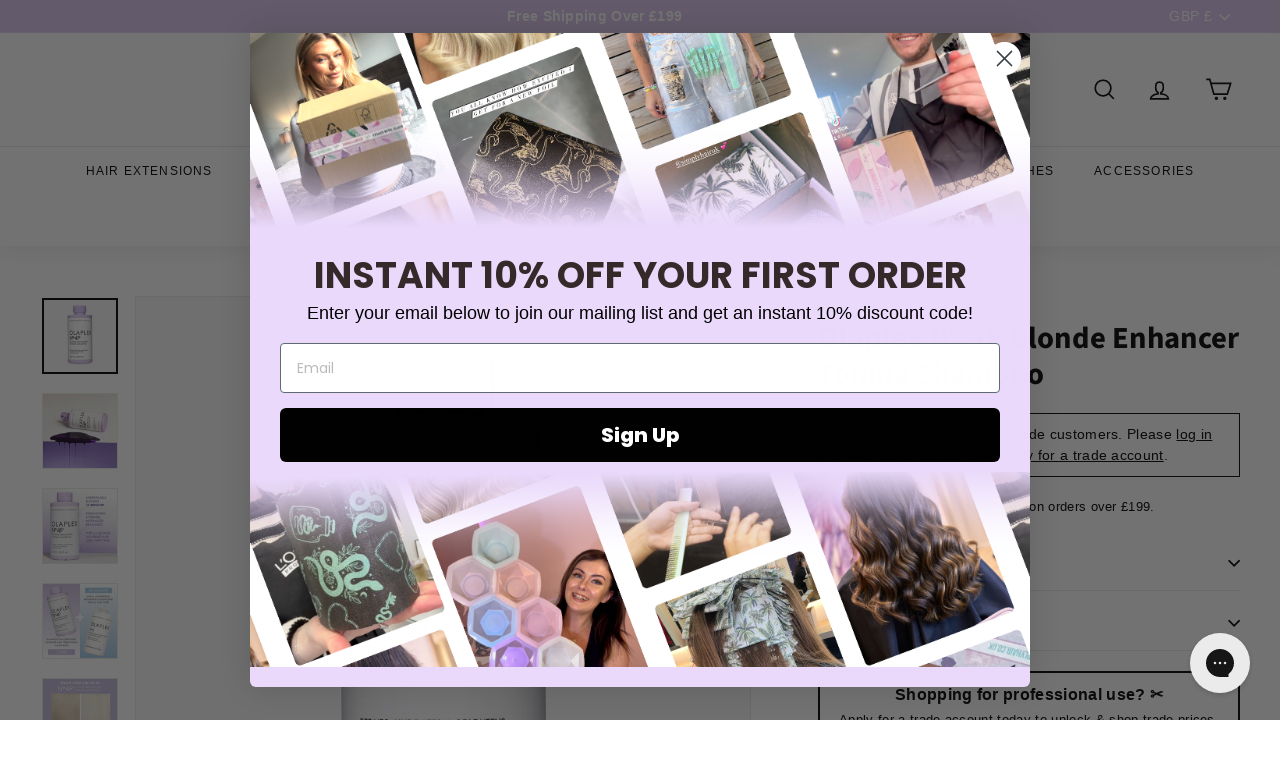

--- FILE ---
content_type: text/javascript; charset=utf-8
request_url: https://www.simplyhair.co.uk/products/n%C2%BA-4p-blonde-enhancer-toning-shampoo.js
body_size: 621
content:
{"id":7837826318554,"title":"Olaplex Nº.4P Blonde Enhancer Toning Shampoo","handle":"nº-4p-blonde-enhancer-toning-shampoo","description":"\u003cmeta charset=\"utf-8\"\u003e\n\u003ch3 class=\"product-info-highlight__heading h4\" data-mce-fragment=\"1\"\u003eUnbreakable Blondes\u003c\/h3\u003e\n\u003cp class=\"p-lg\" data-mce-fragment=\"1\"\u003eHighly concentrated purple shampoo cleanses, tones, and repairs while keeping hair hydrated from roots to ends. Sulfate-free formula creates a rich lather to neutralize brassiness and boost brightness after one use for all blonde, lightened, and grey hair.\u003cbr data-mce-fragment=\"1\"\u003e\u003cbr data-mce-fragment=\"1\"\u003eScientifically Proven:\u003cbr data-mce-fragment=\"1\"\u003e3x Brighter*\u003cbr data-mce-fragment=\"1\"\u003e*Compared to top purple shampoos\u003c\/p\u003e","published_at":"2022-11-11T11:07:29+00:00","created_at":"2022-11-01T12:38:12+00:00","vendor":"Olaplex","type":"Hair Care","tags":["olaplex","olaplex maintain"],"price":1860,"price_min":1860,"price_max":1860,"available":true,"price_varies":false,"compare_at_price":null,"compare_at_price_min":0,"compare_at_price_max":0,"compare_at_price_varies":false,"variants":[{"id":43432120090842,"title":"250ml","option1":"250ml","option2":null,"option3":null,"sku":"O-no4p-250","requires_shipping":true,"taxable":true,"featured_image":null,"available":true,"name":"Olaplex Nº.4P Blonde Enhancer Toning Shampoo - 250ml","public_title":"250ml","options":["250ml"],"price":1860,"weight":290,"compare_at_price":null,"inventory_management":"shopify","barcode":"850018802192","requires_selling_plan":false,"selling_plan_allocations":[]}],"images":["\/\/cdn.shopify.com\/s\/files\/1\/0614\/3066\/1338\/products\/Untitled-design-_31.jpg?v=1668005624","\/\/cdn.shopify.com\/s\/files\/1\/0614\/3066\/1338\/products\/Large_JPG-OLAPLEX4PGoop.jpg?v=1679587289","\/\/cdn.shopify.com\/s\/files\/1\/0614\/3066\/1338\/products\/Large_JPG-4Pgraphic.jpg?v=1679587289","\/\/cdn.shopify.com\/s\/files\/1\/0614\/3066\/1338\/products\/Large_JPG-4P_5ToneandHydrategraphic.jpg?v=1668518997","\/\/cdn.shopify.com\/s\/files\/1\/0614\/3066\/1338\/products\/Large_JPG-4PB_AELLE2000x2000.jpg?v=1668518997","\/\/cdn.shopify.com\/s\/files\/1\/0614\/3066\/1338\/products\/Large_JPG-4PB_AJULIA2000x2000.jpg?v=1668518997","\/\/cdn.shopify.com\/s\/files\/1\/0614\/3066\/1338\/products\/Large_JPG-4PB_ATHRESA2000x2000.jpg?v=1668518997"],"featured_image":"\/\/cdn.shopify.com\/s\/files\/1\/0614\/3066\/1338\/products\/Untitled-design-_31.jpg?v=1668005624","options":[{"name":"Size","position":1,"values":["250ml"]}],"url":"\/products\/n%C2%BA-4p-blonde-enhancer-toning-shampoo","media":[{"alt":null,"id":30885036261594,"position":1,"preview_image":{"aspect_ratio":1.0,"height":1080,"width":1080,"src":"https:\/\/cdn.shopify.com\/s\/files\/1\/0614\/3066\/1338\/products\/Untitled-design-_31.jpg?v=1668005624"},"aspect_ratio":1.0,"height":1080,"media_type":"image","src":"https:\/\/cdn.shopify.com\/s\/files\/1\/0614\/3066\/1338\/products\/Untitled-design-_31.jpg?v=1668005624","width":1080},{"alt":null,"id":30843050459354,"position":2,"preview_image":{"aspect_ratio":1.0,"height":1080,"width":1080,"src":"https:\/\/cdn.shopify.com\/s\/files\/1\/0614\/3066\/1338\/products\/Large_JPG-OLAPLEX4PGoop.jpg?v=1679587289"},"aspect_ratio":1.0,"height":1080,"media_type":"image","src":"https:\/\/cdn.shopify.com\/s\/files\/1\/0614\/3066\/1338\/products\/Large_JPG-OLAPLEX4PGoop.jpg?v=1679587289","width":1080},{"alt":null,"id":30843050426586,"position":3,"preview_image":{"aspect_ratio":1.0,"height":1080,"width":1080,"src":"https:\/\/cdn.shopify.com\/s\/files\/1\/0614\/3066\/1338\/products\/Large_JPG-4Pgraphic.jpg?v=1679587289"},"aspect_ratio":1.0,"height":1080,"media_type":"image","src":"https:\/\/cdn.shopify.com\/s\/files\/1\/0614\/3066\/1338\/products\/Large_JPG-4Pgraphic.jpg?v=1679587289","width":1080},{"alt":null,"id":30843050295514,"position":4,"preview_image":{"aspect_ratio":1.0,"height":1080,"width":1080,"src":"https:\/\/cdn.shopify.com\/s\/files\/1\/0614\/3066\/1338\/products\/Large_JPG-4P_5ToneandHydrategraphic.jpg?v=1668518997"},"aspect_ratio":1.0,"height":1080,"media_type":"image","src":"https:\/\/cdn.shopify.com\/s\/files\/1\/0614\/3066\/1338\/products\/Large_JPG-4P_5ToneandHydrategraphic.jpg?v=1668518997","width":1080},{"alt":null,"id":30843050328282,"position":5,"preview_image":{"aspect_ratio":1.0,"height":1080,"width":1080,"src":"https:\/\/cdn.shopify.com\/s\/files\/1\/0614\/3066\/1338\/products\/Large_JPG-4PB_AELLE2000x2000.jpg?v=1668518997"},"aspect_ratio":1.0,"height":1080,"media_type":"image","src":"https:\/\/cdn.shopify.com\/s\/files\/1\/0614\/3066\/1338\/products\/Large_JPG-4PB_AELLE2000x2000.jpg?v=1668518997","width":1080},{"alt":null,"id":30843050361050,"position":6,"preview_image":{"aspect_ratio":1.0,"height":1080,"width":1080,"src":"https:\/\/cdn.shopify.com\/s\/files\/1\/0614\/3066\/1338\/products\/Large_JPG-4PB_AJULIA2000x2000.jpg?v=1668518997"},"aspect_ratio":1.0,"height":1080,"media_type":"image","src":"https:\/\/cdn.shopify.com\/s\/files\/1\/0614\/3066\/1338\/products\/Large_JPG-4PB_AJULIA2000x2000.jpg?v=1668518997","width":1080},{"alt":null,"id":30843050393818,"position":7,"preview_image":{"aspect_ratio":1.0,"height":1080,"width":1080,"src":"https:\/\/cdn.shopify.com\/s\/files\/1\/0614\/3066\/1338\/products\/Large_JPG-4PB_ATHRESA2000x2000.jpg?v=1668518997"},"aspect_ratio":1.0,"height":1080,"media_type":"image","src":"https:\/\/cdn.shopify.com\/s\/files\/1\/0614\/3066\/1338\/products\/Large_JPG-4PB_ATHRESA2000x2000.jpg?v=1668518997","width":1080}],"requires_selling_plan":false,"selling_plan_groups":[]}

--- FILE ---
content_type: text/json
request_url: https://conf.config-security.com/model
body_size: 82
content:
{"title":"recommendation AI model (keras)","structure":"release_id=0x31:66:67:55:7d:35:33:4b:48:28:2a:7a:6a:39:65:53:4f:2b:73:4e:38:37:2d:6f:50:51:2d:41:64;keras;iw4d7yvt7395y1lqvllvov7zex1deg71zoeidn8cblbld4nrvin8zpmkx5lj97fmz246e5sp","weights":"../weights/31666755.h5","biases":"../biases/31666755.h5"}